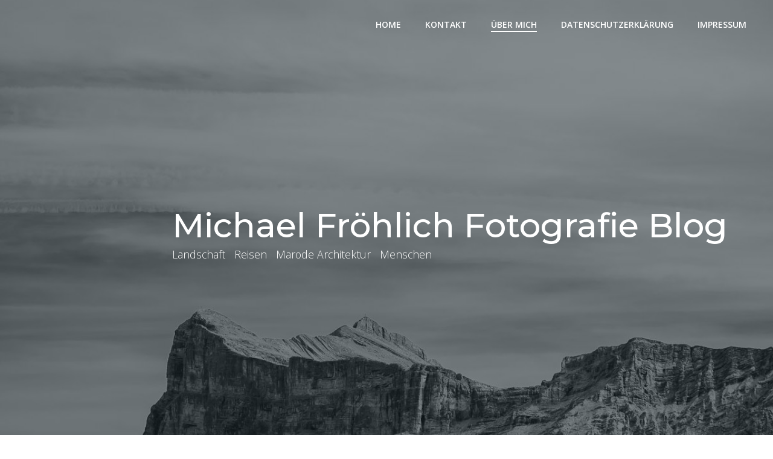

--- FILE ---
content_type: text/html; charset=utf-8
request_url: https://www.google.com/recaptcha/api2/anchor?ar=1&k=6LcrzsIUAAAAAM8f-k2gsTWt-M-z14GVXfpbsiuN&co=aHR0cDovL21mLWZvdG9ncmFmaWUuY29tOjgw&hl=en&v=PoyoqOPhxBO7pBk68S4YbpHZ&size=invisible&anchor-ms=20000&execute-ms=30000&cb=4rnigqerbrc4
body_size: 49060
content:
<!DOCTYPE HTML><html dir="ltr" lang="en"><head><meta http-equiv="Content-Type" content="text/html; charset=UTF-8">
<meta http-equiv="X-UA-Compatible" content="IE=edge">
<title>reCAPTCHA</title>
<style type="text/css">
/* cyrillic-ext */
@font-face {
  font-family: 'Roboto';
  font-style: normal;
  font-weight: 400;
  font-stretch: 100%;
  src: url(//fonts.gstatic.com/s/roboto/v48/KFO7CnqEu92Fr1ME7kSn66aGLdTylUAMa3GUBHMdazTgWw.woff2) format('woff2');
  unicode-range: U+0460-052F, U+1C80-1C8A, U+20B4, U+2DE0-2DFF, U+A640-A69F, U+FE2E-FE2F;
}
/* cyrillic */
@font-face {
  font-family: 'Roboto';
  font-style: normal;
  font-weight: 400;
  font-stretch: 100%;
  src: url(//fonts.gstatic.com/s/roboto/v48/KFO7CnqEu92Fr1ME7kSn66aGLdTylUAMa3iUBHMdazTgWw.woff2) format('woff2');
  unicode-range: U+0301, U+0400-045F, U+0490-0491, U+04B0-04B1, U+2116;
}
/* greek-ext */
@font-face {
  font-family: 'Roboto';
  font-style: normal;
  font-weight: 400;
  font-stretch: 100%;
  src: url(//fonts.gstatic.com/s/roboto/v48/KFO7CnqEu92Fr1ME7kSn66aGLdTylUAMa3CUBHMdazTgWw.woff2) format('woff2');
  unicode-range: U+1F00-1FFF;
}
/* greek */
@font-face {
  font-family: 'Roboto';
  font-style: normal;
  font-weight: 400;
  font-stretch: 100%;
  src: url(//fonts.gstatic.com/s/roboto/v48/KFO7CnqEu92Fr1ME7kSn66aGLdTylUAMa3-UBHMdazTgWw.woff2) format('woff2');
  unicode-range: U+0370-0377, U+037A-037F, U+0384-038A, U+038C, U+038E-03A1, U+03A3-03FF;
}
/* math */
@font-face {
  font-family: 'Roboto';
  font-style: normal;
  font-weight: 400;
  font-stretch: 100%;
  src: url(//fonts.gstatic.com/s/roboto/v48/KFO7CnqEu92Fr1ME7kSn66aGLdTylUAMawCUBHMdazTgWw.woff2) format('woff2');
  unicode-range: U+0302-0303, U+0305, U+0307-0308, U+0310, U+0312, U+0315, U+031A, U+0326-0327, U+032C, U+032F-0330, U+0332-0333, U+0338, U+033A, U+0346, U+034D, U+0391-03A1, U+03A3-03A9, U+03B1-03C9, U+03D1, U+03D5-03D6, U+03F0-03F1, U+03F4-03F5, U+2016-2017, U+2034-2038, U+203C, U+2040, U+2043, U+2047, U+2050, U+2057, U+205F, U+2070-2071, U+2074-208E, U+2090-209C, U+20D0-20DC, U+20E1, U+20E5-20EF, U+2100-2112, U+2114-2115, U+2117-2121, U+2123-214F, U+2190, U+2192, U+2194-21AE, U+21B0-21E5, U+21F1-21F2, U+21F4-2211, U+2213-2214, U+2216-22FF, U+2308-230B, U+2310, U+2319, U+231C-2321, U+2336-237A, U+237C, U+2395, U+239B-23B7, U+23D0, U+23DC-23E1, U+2474-2475, U+25AF, U+25B3, U+25B7, U+25BD, U+25C1, U+25CA, U+25CC, U+25FB, U+266D-266F, U+27C0-27FF, U+2900-2AFF, U+2B0E-2B11, U+2B30-2B4C, U+2BFE, U+3030, U+FF5B, U+FF5D, U+1D400-1D7FF, U+1EE00-1EEFF;
}
/* symbols */
@font-face {
  font-family: 'Roboto';
  font-style: normal;
  font-weight: 400;
  font-stretch: 100%;
  src: url(//fonts.gstatic.com/s/roboto/v48/KFO7CnqEu92Fr1ME7kSn66aGLdTylUAMaxKUBHMdazTgWw.woff2) format('woff2');
  unicode-range: U+0001-000C, U+000E-001F, U+007F-009F, U+20DD-20E0, U+20E2-20E4, U+2150-218F, U+2190, U+2192, U+2194-2199, U+21AF, U+21E6-21F0, U+21F3, U+2218-2219, U+2299, U+22C4-22C6, U+2300-243F, U+2440-244A, U+2460-24FF, U+25A0-27BF, U+2800-28FF, U+2921-2922, U+2981, U+29BF, U+29EB, U+2B00-2BFF, U+4DC0-4DFF, U+FFF9-FFFB, U+10140-1018E, U+10190-1019C, U+101A0, U+101D0-101FD, U+102E0-102FB, U+10E60-10E7E, U+1D2C0-1D2D3, U+1D2E0-1D37F, U+1F000-1F0FF, U+1F100-1F1AD, U+1F1E6-1F1FF, U+1F30D-1F30F, U+1F315, U+1F31C, U+1F31E, U+1F320-1F32C, U+1F336, U+1F378, U+1F37D, U+1F382, U+1F393-1F39F, U+1F3A7-1F3A8, U+1F3AC-1F3AF, U+1F3C2, U+1F3C4-1F3C6, U+1F3CA-1F3CE, U+1F3D4-1F3E0, U+1F3ED, U+1F3F1-1F3F3, U+1F3F5-1F3F7, U+1F408, U+1F415, U+1F41F, U+1F426, U+1F43F, U+1F441-1F442, U+1F444, U+1F446-1F449, U+1F44C-1F44E, U+1F453, U+1F46A, U+1F47D, U+1F4A3, U+1F4B0, U+1F4B3, U+1F4B9, U+1F4BB, U+1F4BF, U+1F4C8-1F4CB, U+1F4D6, U+1F4DA, U+1F4DF, U+1F4E3-1F4E6, U+1F4EA-1F4ED, U+1F4F7, U+1F4F9-1F4FB, U+1F4FD-1F4FE, U+1F503, U+1F507-1F50B, U+1F50D, U+1F512-1F513, U+1F53E-1F54A, U+1F54F-1F5FA, U+1F610, U+1F650-1F67F, U+1F687, U+1F68D, U+1F691, U+1F694, U+1F698, U+1F6AD, U+1F6B2, U+1F6B9-1F6BA, U+1F6BC, U+1F6C6-1F6CF, U+1F6D3-1F6D7, U+1F6E0-1F6EA, U+1F6F0-1F6F3, U+1F6F7-1F6FC, U+1F700-1F7FF, U+1F800-1F80B, U+1F810-1F847, U+1F850-1F859, U+1F860-1F887, U+1F890-1F8AD, U+1F8B0-1F8BB, U+1F8C0-1F8C1, U+1F900-1F90B, U+1F93B, U+1F946, U+1F984, U+1F996, U+1F9E9, U+1FA00-1FA6F, U+1FA70-1FA7C, U+1FA80-1FA89, U+1FA8F-1FAC6, U+1FACE-1FADC, U+1FADF-1FAE9, U+1FAF0-1FAF8, U+1FB00-1FBFF;
}
/* vietnamese */
@font-face {
  font-family: 'Roboto';
  font-style: normal;
  font-weight: 400;
  font-stretch: 100%;
  src: url(//fonts.gstatic.com/s/roboto/v48/KFO7CnqEu92Fr1ME7kSn66aGLdTylUAMa3OUBHMdazTgWw.woff2) format('woff2');
  unicode-range: U+0102-0103, U+0110-0111, U+0128-0129, U+0168-0169, U+01A0-01A1, U+01AF-01B0, U+0300-0301, U+0303-0304, U+0308-0309, U+0323, U+0329, U+1EA0-1EF9, U+20AB;
}
/* latin-ext */
@font-face {
  font-family: 'Roboto';
  font-style: normal;
  font-weight: 400;
  font-stretch: 100%;
  src: url(//fonts.gstatic.com/s/roboto/v48/KFO7CnqEu92Fr1ME7kSn66aGLdTylUAMa3KUBHMdazTgWw.woff2) format('woff2');
  unicode-range: U+0100-02BA, U+02BD-02C5, U+02C7-02CC, U+02CE-02D7, U+02DD-02FF, U+0304, U+0308, U+0329, U+1D00-1DBF, U+1E00-1E9F, U+1EF2-1EFF, U+2020, U+20A0-20AB, U+20AD-20C0, U+2113, U+2C60-2C7F, U+A720-A7FF;
}
/* latin */
@font-face {
  font-family: 'Roboto';
  font-style: normal;
  font-weight: 400;
  font-stretch: 100%;
  src: url(//fonts.gstatic.com/s/roboto/v48/KFO7CnqEu92Fr1ME7kSn66aGLdTylUAMa3yUBHMdazQ.woff2) format('woff2');
  unicode-range: U+0000-00FF, U+0131, U+0152-0153, U+02BB-02BC, U+02C6, U+02DA, U+02DC, U+0304, U+0308, U+0329, U+2000-206F, U+20AC, U+2122, U+2191, U+2193, U+2212, U+2215, U+FEFF, U+FFFD;
}
/* cyrillic-ext */
@font-face {
  font-family: 'Roboto';
  font-style: normal;
  font-weight: 500;
  font-stretch: 100%;
  src: url(//fonts.gstatic.com/s/roboto/v48/KFO7CnqEu92Fr1ME7kSn66aGLdTylUAMa3GUBHMdazTgWw.woff2) format('woff2');
  unicode-range: U+0460-052F, U+1C80-1C8A, U+20B4, U+2DE0-2DFF, U+A640-A69F, U+FE2E-FE2F;
}
/* cyrillic */
@font-face {
  font-family: 'Roboto';
  font-style: normal;
  font-weight: 500;
  font-stretch: 100%;
  src: url(//fonts.gstatic.com/s/roboto/v48/KFO7CnqEu92Fr1ME7kSn66aGLdTylUAMa3iUBHMdazTgWw.woff2) format('woff2');
  unicode-range: U+0301, U+0400-045F, U+0490-0491, U+04B0-04B1, U+2116;
}
/* greek-ext */
@font-face {
  font-family: 'Roboto';
  font-style: normal;
  font-weight: 500;
  font-stretch: 100%;
  src: url(//fonts.gstatic.com/s/roboto/v48/KFO7CnqEu92Fr1ME7kSn66aGLdTylUAMa3CUBHMdazTgWw.woff2) format('woff2');
  unicode-range: U+1F00-1FFF;
}
/* greek */
@font-face {
  font-family: 'Roboto';
  font-style: normal;
  font-weight: 500;
  font-stretch: 100%;
  src: url(//fonts.gstatic.com/s/roboto/v48/KFO7CnqEu92Fr1ME7kSn66aGLdTylUAMa3-UBHMdazTgWw.woff2) format('woff2');
  unicode-range: U+0370-0377, U+037A-037F, U+0384-038A, U+038C, U+038E-03A1, U+03A3-03FF;
}
/* math */
@font-face {
  font-family: 'Roboto';
  font-style: normal;
  font-weight: 500;
  font-stretch: 100%;
  src: url(//fonts.gstatic.com/s/roboto/v48/KFO7CnqEu92Fr1ME7kSn66aGLdTylUAMawCUBHMdazTgWw.woff2) format('woff2');
  unicode-range: U+0302-0303, U+0305, U+0307-0308, U+0310, U+0312, U+0315, U+031A, U+0326-0327, U+032C, U+032F-0330, U+0332-0333, U+0338, U+033A, U+0346, U+034D, U+0391-03A1, U+03A3-03A9, U+03B1-03C9, U+03D1, U+03D5-03D6, U+03F0-03F1, U+03F4-03F5, U+2016-2017, U+2034-2038, U+203C, U+2040, U+2043, U+2047, U+2050, U+2057, U+205F, U+2070-2071, U+2074-208E, U+2090-209C, U+20D0-20DC, U+20E1, U+20E5-20EF, U+2100-2112, U+2114-2115, U+2117-2121, U+2123-214F, U+2190, U+2192, U+2194-21AE, U+21B0-21E5, U+21F1-21F2, U+21F4-2211, U+2213-2214, U+2216-22FF, U+2308-230B, U+2310, U+2319, U+231C-2321, U+2336-237A, U+237C, U+2395, U+239B-23B7, U+23D0, U+23DC-23E1, U+2474-2475, U+25AF, U+25B3, U+25B7, U+25BD, U+25C1, U+25CA, U+25CC, U+25FB, U+266D-266F, U+27C0-27FF, U+2900-2AFF, U+2B0E-2B11, U+2B30-2B4C, U+2BFE, U+3030, U+FF5B, U+FF5D, U+1D400-1D7FF, U+1EE00-1EEFF;
}
/* symbols */
@font-face {
  font-family: 'Roboto';
  font-style: normal;
  font-weight: 500;
  font-stretch: 100%;
  src: url(//fonts.gstatic.com/s/roboto/v48/KFO7CnqEu92Fr1ME7kSn66aGLdTylUAMaxKUBHMdazTgWw.woff2) format('woff2');
  unicode-range: U+0001-000C, U+000E-001F, U+007F-009F, U+20DD-20E0, U+20E2-20E4, U+2150-218F, U+2190, U+2192, U+2194-2199, U+21AF, U+21E6-21F0, U+21F3, U+2218-2219, U+2299, U+22C4-22C6, U+2300-243F, U+2440-244A, U+2460-24FF, U+25A0-27BF, U+2800-28FF, U+2921-2922, U+2981, U+29BF, U+29EB, U+2B00-2BFF, U+4DC0-4DFF, U+FFF9-FFFB, U+10140-1018E, U+10190-1019C, U+101A0, U+101D0-101FD, U+102E0-102FB, U+10E60-10E7E, U+1D2C0-1D2D3, U+1D2E0-1D37F, U+1F000-1F0FF, U+1F100-1F1AD, U+1F1E6-1F1FF, U+1F30D-1F30F, U+1F315, U+1F31C, U+1F31E, U+1F320-1F32C, U+1F336, U+1F378, U+1F37D, U+1F382, U+1F393-1F39F, U+1F3A7-1F3A8, U+1F3AC-1F3AF, U+1F3C2, U+1F3C4-1F3C6, U+1F3CA-1F3CE, U+1F3D4-1F3E0, U+1F3ED, U+1F3F1-1F3F3, U+1F3F5-1F3F7, U+1F408, U+1F415, U+1F41F, U+1F426, U+1F43F, U+1F441-1F442, U+1F444, U+1F446-1F449, U+1F44C-1F44E, U+1F453, U+1F46A, U+1F47D, U+1F4A3, U+1F4B0, U+1F4B3, U+1F4B9, U+1F4BB, U+1F4BF, U+1F4C8-1F4CB, U+1F4D6, U+1F4DA, U+1F4DF, U+1F4E3-1F4E6, U+1F4EA-1F4ED, U+1F4F7, U+1F4F9-1F4FB, U+1F4FD-1F4FE, U+1F503, U+1F507-1F50B, U+1F50D, U+1F512-1F513, U+1F53E-1F54A, U+1F54F-1F5FA, U+1F610, U+1F650-1F67F, U+1F687, U+1F68D, U+1F691, U+1F694, U+1F698, U+1F6AD, U+1F6B2, U+1F6B9-1F6BA, U+1F6BC, U+1F6C6-1F6CF, U+1F6D3-1F6D7, U+1F6E0-1F6EA, U+1F6F0-1F6F3, U+1F6F7-1F6FC, U+1F700-1F7FF, U+1F800-1F80B, U+1F810-1F847, U+1F850-1F859, U+1F860-1F887, U+1F890-1F8AD, U+1F8B0-1F8BB, U+1F8C0-1F8C1, U+1F900-1F90B, U+1F93B, U+1F946, U+1F984, U+1F996, U+1F9E9, U+1FA00-1FA6F, U+1FA70-1FA7C, U+1FA80-1FA89, U+1FA8F-1FAC6, U+1FACE-1FADC, U+1FADF-1FAE9, U+1FAF0-1FAF8, U+1FB00-1FBFF;
}
/* vietnamese */
@font-face {
  font-family: 'Roboto';
  font-style: normal;
  font-weight: 500;
  font-stretch: 100%;
  src: url(//fonts.gstatic.com/s/roboto/v48/KFO7CnqEu92Fr1ME7kSn66aGLdTylUAMa3OUBHMdazTgWw.woff2) format('woff2');
  unicode-range: U+0102-0103, U+0110-0111, U+0128-0129, U+0168-0169, U+01A0-01A1, U+01AF-01B0, U+0300-0301, U+0303-0304, U+0308-0309, U+0323, U+0329, U+1EA0-1EF9, U+20AB;
}
/* latin-ext */
@font-face {
  font-family: 'Roboto';
  font-style: normal;
  font-weight: 500;
  font-stretch: 100%;
  src: url(//fonts.gstatic.com/s/roboto/v48/KFO7CnqEu92Fr1ME7kSn66aGLdTylUAMa3KUBHMdazTgWw.woff2) format('woff2');
  unicode-range: U+0100-02BA, U+02BD-02C5, U+02C7-02CC, U+02CE-02D7, U+02DD-02FF, U+0304, U+0308, U+0329, U+1D00-1DBF, U+1E00-1E9F, U+1EF2-1EFF, U+2020, U+20A0-20AB, U+20AD-20C0, U+2113, U+2C60-2C7F, U+A720-A7FF;
}
/* latin */
@font-face {
  font-family: 'Roboto';
  font-style: normal;
  font-weight: 500;
  font-stretch: 100%;
  src: url(//fonts.gstatic.com/s/roboto/v48/KFO7CnqEu92Fr1ME7kSn66aGLdTylUAMa3yUBHMdazQ.woff2) format('woff2');
  unicode-range: U+0000-00FF, U+0131, U+0152-0153, U+02BB-02BC, U+02C6, U+02DA, U+02DC, U+0304, U+0308, U+0329, U+2000-206F, U+20AC, U+2122, U+2191, U+2193, U+2212, U+2215, U+FEFF, U+FFFD;
}
/* cyrillic-ext */
@font-face {
  font-family: 'Roboto';
  font-style: normal;
  font-weight: 900;
  font-stretch: 100%;
  src: url(//fonts.gstatic.com/s/roboto/v48/KFO7CnqEu92Fr1ME7kSn66aGLdTylUAMa3GUBHMdazTgWw.woff2) format('woff2');
  unicode-range: U+0460-052F, U+1C80-1C8A, U+20B4, U+2DE0-2DFF, U+A640-A69F, U+FE2E-FE2F;
}
/* cyrillic */
@font-face {
  font-family: 'Roboto';
  font-style: normal;
  font-weight: 900;
  font-stretch: 100%;
  src: url(//fonts.gstatic.com/s/roboto/v48/KFO7CnqEu92Fr1ME7kSn66aGLdTylUAMa3iUBHMdazTgWw.woff2) format('woff2');
  unicode-range: U+0301, U+0400-045F, U+0490-0491, U+04B0-04B1, U+2116;
}
/* greek-ext */
@font-face {
  font-family: 'Roboto';
  font-style: normal;
  font-weight: 900;
  font-stretch: 100%;
  src: url(//fonts.gstatic.com/s/roboto/v48/KFO7CnqEu92Fr1ME7kSn66aGLdTylUAMa3CUBHMdazTgWw.woff2) format('woff2');
  unicode-range: U+1F00-1FFF;
}
/* greek */
@font-face {
  font-family: 'Roboto';
  font-style: normal;
  font-weight: 900;
  font-stretch: 100%;
  src: url(//fonts.gstatic.com/s/roboto/v48/KFO7CnqEu92Fr1ME7kSn66aGLdTylUAMa3-UBHMdazTgWw.woff2) format('woff2');
  unicode-range: U+0370-0377, U+037A-037F, U+0384-038A, U+038C, U+038E-03A1, U+03A3-03FF;
}
/* math */
@font-face {
  font-family: 'Roboto';
  font-style: normal;
  font-weight: 900;
  font-stretch: 100%;
  src: url(//fonts.gstatic.com/s/roboto/v48/KFO7CnqEu92Fr1ME7kSn66aGLdTylUAMawCUBHMdazTgWw.woff2) format('woff2');
  unicode-range: U+0302-0303, U+0305, U+0307-0308, U+0310, U+0312, U+0315, U+031A, U+0326-0327, U+032C, U+032F-0330, U+0332-0333, U+0338, U+033A, U+0346, U+034D, U+0391-03A1, U+03A3-03A9, U+03B1-03C9, U+03D1, U+03D5-03D6, U+03F0-03F1, U+03F4-03F5, U+2016-2017, U+2034-2038, U+203C, U+2040, U+2043, U+2047, U+2050, U+2057, U+205F, U+2070-2071, U+2074-208E, U+2090-209C, U+20D0-20DC, U+20E1, U+20E5-20EF, U+2100-2112, U+2114-2115, U+2117-2121, U+2123-214F, U+2190, U+2192, U+2194-21AE, U+21B0-21E5, U+21F1-21F2, U+21F4-2211, U+2213-2214, U+2216-22FF, U+2308-230B, U+2310, U+2319, U+231C-2321, U+2336-237A, U+237C, U+2395, U+239B-23B7, U+23D0, U+23DC-23E1, U+2474-2475, U+25AF, U+25B3, U+25B7, U+25BD, U+25C1, U+25CA, U+25CC, U+25FB, U+266D-266F, U+27C0-27FF, U+2900-2AFF, U+2B0E-2B11, U+2B30-2B4C, U+2BFE, U+3030, U+FF5B, U+FF5D, U+1D400-1D7FF, U+1EE00-1EEFF;
}
/* symbols */
@font-face {
  font-family: 'Roboto';
  font-style: normal;
  font-weight: 900;
  font-stretch: 100%;
  src: url(//fonts.gstatic.com/s/roboto/v48/KFO7CnqEu92Fr1ME7kSn66aGLdTylUAMaxKUBHMdazTgWw.woff2) format('woff2');
  unicode-range: U+0001-000C, U+000E-001F, U+007F-009F, U+20DD-20E0, U+20E2-20E4, U+2150-218F, U+2190, U+2192, U+2194-2199, U+21AF, U+21E6-21F0, U+21F3, U+2218-2219, U+2299, U+22C4-22C6, U+2300-243F, U+2440-244A, U+2460-24FF, U+25A0-27BF, U+2800-28FF, U+2921-2922, U+2981, U+29BF, U+29EB, U+2B00-2BFF, U+4DC0-4DFF, U+FFF9-FFFB, U+10140-1018E, U+10190-1019C, U+101A0, U+101D0-101FD, U+102E0-102FB, U+10E60-10E7E, U+1D2C0-1D2D3, U+1D2E0-1D37F, U+1F000-1F0FF, U+1F100-1F1AD, U+1F1E6-1F1FF, U+1F30D-1F30F, U+1F315, U+1F31C, U+1F31E, U+1F320-1F32C, U+1F336, U+1F378, U+1F37D, U+1F382, U+1F393-1F39F, U+1F3A7-1F3A8, U+1F3AC-1F3AF, U+1F3C2, U+1F3C4-1F3C6, U+1F3CA-1F3CE, U+1F3D4-1F3E0, U+1F3ED, U+1F3F1-1F3F3, U+1F3F5-1F3F7, U+1F408, U+1F415, U+1F41F, U+1F426, U+1F43F, U+1F441-1F442, U+1F444, U+1F446-1F449, U+1F44C-1F44E, U+1F453, U+1F46A, U+1F47D, U+1F4A3, U+1F4B0, U+1F4B3, U+1F4B9, U+1F4BB, U+1F4BF, U+1F4C8-1F4CB, U+1F4D6, U+1F4DA, U+1F4DF, U+1F4E3-1F4E6, U+1F4EA-1F4ED, U+1F4F7, U+1F4F9-1F4FB, U+1F4FD-1F4FE, U+1F503, U+1F507-1F50B, U+1F50D, U+1F512-1F513, U+1F53E-1F54A, U+1F54F-1F5FA, U+1F610, U+1F650-1F67F, U+1F687, U+1F68D, U+1F691, U+1F694, U+1F698, U+1F6AD, U+1F6B2, U+1F6B9-1F6BA, U+1F6BC, U+1F6C6-1F6CF, U+1F6D3-1F6D7, U+1F6E0-1F6EA, U+1F6F0-1F6F3, U+1F6F7-1F6FC, U+1F700-1F7FF, U+1F800-1F80B, U+1F810-1F847, U+1F850-1F859, U+1F860-1F887, U+1F890-1F8AD, U+1F8B0-1F8BB, U+1F8C0-1F8C1, U+1F900-1F90B, U+1F93B, U+1F946, U+1F984, U+1F996, U+1F9E9, U+1FA00-1FA6F, U+1FA70-1FA7C, U+1FA80-1FA89, U+1FA8F-1FAC6, U+1FACE-1FADC, U+1FADF-1FAE9, U+1FAF0-1FAF8, U+1FB00-1FBFF;
}
/* vietnamese */
@font-face {
  font-family: 'Roboto';
  font-style: normal;
  font-weight: 900;
  font-stretch: 100%;
  src: url(//fonts.gstatic.com/s/roboto/v48/KFO7CnqEu92Fr1ME7kSn66aGLdTylUAMa3OUBHMdazTgWw.woff2) format('woff2');
  unicode-range: U+0102-0103, U+0110-0111, U+0128-0129, U+0168-0169, U+01A0-01A1, U+01AF-01B0, U+0300-0301, U+0303-0304, U+0308-0309, U+0323, U+0329, U+1EA0-1EF9, U+20AB;
}
/* latin-ext */
@font-face {
  font-family: 'Roboto';
  font-style: normal;
  font-weight: 900;
  font-stretch: 100%;
  src: url(//fonts.gstatic.com/s/roboto/v48/KFO7CnqEu92Fr1ME7kSn66aGLdTylUAMa3KUBHMdazTgWw.woff2) format('woff2');
  unicode-range: U+0100-02BA, U+02BD-02C5, U+02C7-02CC, U+02CE-02D7, U+02DD-02FF, U+0304, U+0308, U+0329, U+1D00-1DBF, U+1E00-1E9F, U+1EF2-1EFF, U+2020, U+20A0-20AB, U+20AD-20C0, U+2113, U+2C60-2C7F, U+A720-A7FF;
}
/* latin */
@font-face {
  font-family: 'Roboto';
  font-style: normal;
  font-weight: 900;
  font-stretch: 100%;
  src: url(//fonts.gstatic.com/s/roboto/v48/KFO7CnqEu92Fr1ME7kSn66aGLdTylUAMa3yUBHMdazQ.woff2) format('woff2');
  unicode-range: U+0000-00FF, U+0131, U+0152-0153, U+02BB-02BC, U+02C6, U+02DA, U+02DC, U+0304, U+0308, U+0329, U+2000-206F, U+20AC, U+2122, U+2191, U+2193, U+2212, U+2215, U+FEFF, U+FFFD;
}

</style>
<link rel="stylesheet" type="text/css" href="https://www.gstatic.com/recaptcha/releases/PoyoqOPhxBO7pBk68S4YbpHZ/styles__ltr.css">
<script nonce="NQJgM7AAzToPDTYZf31itQ" type="text/javascript">window['__recaptcha_api'] = 'https://www.google.com/recaptcha/api2/';</script>
<script type="text/javascript" src="https://www.gstatic.com/recaptcha/releases/PoyoqOPhxBO7pBk68S4YbpHZ/recaptcha__en.js" nonce="NQJgM7AAzToPDTYZf31itQ">
      
    </script></head>
<body><div id="rc-anchor-alert" class="rc-anchor-alert"></div>
<input type="hidden" id="recaptcha-token" value="[base64]">
<script type="text/javascript" nonce="NQJgM7AAzToPDTYZf31itQ">
      recaptcha.anchor.Main.init("[\x22ainput\x22,[\x22bgdata\x22,\x22\x22,\[base64]/[base64]/bmV3IFpbdF0obVswXSk6Sz09Mj9uZXcgWlt0XShtWzBdLG1bMV0pOks9PTM/bmV3IFpbdF0obVswXSxtWzFdLG1bMl0pOks9PTQ/[base64]/[base64]/[base64]/[base64]/[base64]/[base64]/[base64]/[base64]/[base64]/[base64]/[base64]/[base64]/[base64]/[base64]\\u003d\\u003d\x22,\[base64]\\u003d\x22,\x22w4/ChhXDuFIXMsO/w7NfVsO/wrzDtMKpwqtfEX0DwoXCrsOWbgVMVjHCsxQfY8OOccKcKVVTw7rDsyDDqcK4fcOTcMKnNcOcSsKMJ8OawpdJwpxDCgDDgDQJKGnDtQHDvgEFwp8uAQxHRTUiNRfCvsKYUMOPCsKvw6bDoS/ChzbDrMOKwqTDl2xEw7TCu8O7w4QkNMKeZsOEwo/CoDzCiR7DhD8odMK1YHfDnQ5/EcKYw6kSw49yecK6XzIgw5rCpSt1byAdw4PDhsK5NS/[base64]/CiSVBw4/[base64]/Dn8O2TcONecOlw5/Ct8KnP1gywpnCp8KCA8Kgd8KqwozCiMOaw4pQWWswQ8OIRRtJL0Qjw5jCoMKreEF5VnNDIcK9wpxtw7l8w5Y8wpw/[base64]/RcKyw6ojwoRdwqLCvMKBNEFJISFJwoPDhMKkw7wcwobCnWLCgBEnKFrCisK7ZADDt8KtPFzDu8KmUUvDkRPDjsOWBRPChxnDpMKGwodufMO1LE9pw5tdwovCjcKNw5x2CzM2w6HDrsKzM8OVwprDnMOcw7t3wpEVLRR5GB/[base64]/[base64]/CuzrCrcOfVALCowlEXARmYMKfR8KicTvDvXVww48gUALDqcKfwonCkMOuA1gKw7/Dm1ZPCQPCusK+w7TCg8OZw4bDmsKhw7/DmsO3wrl8aGPCmcKNNXYyLsK/w4gqw53DssOLw5LDp1TDh8KiwqPDoMKxwrk7OcKzByzCjMKyfMKzHsO6w4jCpUkUwoNzwo0yc8KZERnDhMKUw7vCnFzDpcOTw4zDgMO+V08ow47CpsKTwqXDk2Fdw71TbsOWw4EjJMOew5J/wr4Hb31dIFnDkydRa1tUwr1Nwr/[base64]/QcKKA8K+wpE2UV/[base64]/wqHDhkPCqMOIQkvDjsK3XMOIacKgwqrDssKiE04Tw7LDji51M8K0wpwiQgDDoDIow5BJEEJCw5bCkkNiwoXDucOAT8KfwqjCqjrDg1MHw6bDogleWSJVN0/DqhdZMcO+VSnDr8OSwrB4bAtswps6wow/IG7CgMKaeUBMOk8RwqfCpsOaKAbClCHDpFkSYsOYdsKYwr0IwozCscOxw6DCg8O6w6s4O8K0wp9wGMKow4fCkmjChsO6wrzCmlNsw6PCr1/CnxLCr8OqYDnDpmBow7/CpiAYw7nDksKEw7TDoWbCiMO4w4d6wprDrWvCj8KQBTgJw7DDpR3DpcKiW8KMfMOqMk3Cg19pKMKHd8OlDSbCvcODw7xeBGXDu3koQsKAw7zDhcKfBsK8FsOkd8Kew47Cp1HDkjnDkcKOSsKLwqJ4wr3DnzBCUXLCvDfCtgEICXhgwofDpmrCo8O5J2fCkMK/PcKUWcKkK0PCsMKlwp3CrMK3UDrCjnjCr2QYw6bDvsOSw7LCucKXwppeewXChcKEwr5YDcOsw4zCki/DqMO7wrLDt2RISsOYwpE1L8K2wq7CsSdEHlzCoHgEw5LCg8KMw5IrBynCnBwlw6DCn0Jaex/Dgzpxd8Oiw7o5LcOgMDJjw6PDqcKzw5/DucK7wqTDnW3Dv8O3wprCqmDDgMO5w6HCoMK6w7xWDSDDmcKOw6fDgMOqIx8jDG3DicKfw5cWbsOwZ8KnwqtNecK9woBkwoDChMKkw4nDp8ODw4rCs2XDkAvCkXLDusO9e8KZZsOAXsOTwrHCgMOsJj/[base64]/[base64]/woNzw6PCusO1Dz0nCsKKBcO8w5jDqVLCoMKvw5vCv8OxZ8OHwr7DgMKrOnnCvsK2LcOowoxHLzwcXMOzw5R8AcOWwrHCvgjDr8KRWSzDsnrDoMK0LcKCw6fDvsKCw44Ywpsnw6l3woFQwqDCmGdMw43CmcKGZ3wMw58PwqE7w68zw51eWMKow6fDpHkHM8KnG8O/w4/DpsK+PwXCg1DChMOEFsOeY2XCtMOHwrrDt8OBZVrDr0FEwoQgwpDDhFNxw48ra1DCj8KYO8OUwpzCqjQGwo4YDzjCowPCvA0lPMOTLhDCjirDiVDDp8KQfMK9bWjCicOKGwIudsKFV3/CscKaasK8asOswoFIbiXDpMOdGcOQP8ODwrHDu8Kqwr7Ds1XCtXc3FsORa0bDqMKCwrBXwoXCjcOaw7rDpQInwpsuwrTCsBnDpwN/RAsZSMKNw5/Di8O1WsKHSsOQF8OYYHsDRjRkIMKvwoczWAHDt8K5w7vDpHMawrTDsG1jd8KkTz/CisKGwpTDgMOKby1bM8KldUPClwNrw4LCh8OTGsOQw4/[base64]/Ct1vDqxrDtMO3Z8OGaVnDmQEuK8OQIBYVw4fCtsOMcxzDqsKgw6xDRDfDsMKww7zDg8Kgw4dSQ1nCkRDCn8KXFxd1P8OANsKRw4zCjsKSFkYgwoU3w5/Ch8OJK8OuXcK/[base64]/DpUPDiF3DmcOZwrLDlWrClcO4w5vDj8KBECQSEcObwpzCqsOqSGjDpXnCpMKRQnrCrMOiCsOnwrvDjkHDuMOcw5XClVBQw4ULw7vCocOqwpHCpHcRVCnDlRzDj8K0JMKGHA5aNiw0bsKuwqtvwqHDo1kpw41bwrZmHmcqw7INGyXCnj/DqFp9w6oIw67CpsO4S8KDI1k/wqjCuMKXLl1Sw7spw7p4JGXDn8O4woYkQcOXw5rCkipNasOcwrrDmRZjwoxvVsOafC/CpErCscO0w4ZTw4nCpMKJwqXCn8KYL0PDqMKXw6sybcKWwpDDgEIaw4A0D0cKwqpyw4/Dk8OrUicSw4hOw5bCnsKpG8K8w4EhwpciBsOLwpwLwrPDtzR/CBhTwp0Zw4XDmsOgwqnClUd3wqprw6LDvU/DhsOpw4UFa8OLG2XCuE0ZL3fDmsOpfcOyw4NYAU3DkFFPc8O4w7DCoMKew4zCqcKXwobCqMOYACnCl8KvXcK9wozCiTRNJcKDw5/[base64]/DgyXDr8OAw4rDvw3DssKmGXjCksKEGcKSFsKHwqrCo1fCpsKXw7/DrA3DicOQwprDr8KGw7UQwqk5d8KuQiPCpsOGwoXCtUbDo8Ofw4PConpDMsO7wq/DilbCiSPCkcKMLRTDvkXCsMKNS0LCmUE2QMKZwo/DnBUwcy7ClMKJw6INU1Qywp3DihjDkWB2D1pLw4DCqBoYHm5FbC/CvlhEw4HDolPChBPDnMK6w5rDg3U5wrR3b8O/[base64]/[base64]/DqcKXQcKew5zDmcKowozDtcO6wp/[base64]/Crxsow6BVwrLDqMO7BUbCh3JHHUTCvcOmwqgsw7/[base64]/CnMODTQh0w7zDqsKuw6JGw7NAw4ZJK2TDm0fDicOTw6TDgMKFwqtww77CkxjClyRuw5PCosKnbx1Kw5AWw4nCg0AGK8OGT8OhCsOUYMK1w6bCq2LCs8Kww5nDt28DacK6JMOxE3LDlwd5esKTWMOjwqTDj382Uy/DkcKTwrPDrMKGwrs9JSvDrw3CjH8AIFd/[base64]/[base64]/Cjz/[base64]/ChMOzG8KcJAtBHifDlMOdwpQmCsKCw79zesOvw6B9G8KGVcKAT8OYXcKZwp7Dhn3DvMKPUDp4bcOLwp93wq3ClFBsfMKFwqISYxzChxR5Pxknfj7DjsKlw4PCiGXDmsKIw7kAw5kow7EracO/wpUjw483w6/Dj2NcLcO2w60ew5J/wq/CrHdvPCPCl8KoXC4bw5TCpcOrwovCjnrDrMKQKWsAMFIOwoYJwrTDnzvCullZwrRLd3zCmMKSbsOuI8KFwrrCrcK1wpDCnA/DvFALw7fDqMK8wol5R8KeGEjCq8O4chrDnRxSw5J2w6woCy/ChWw4w4bCkMKxw6Ubw7Q7wqnCjRR0YcK+woclw4F4wq8nMg7ChkbDkglEw6LDgsKGw7zCvHMuwqBvOCvDqgzDlcKmV8Oewr3DrBnCk8Orw4Itwp0NwrJJC0zChn0vNMO/w4cCQgvDt8OlwpJ0w5F/IcKhe8O+GAVew7Vsw4Vswr1VwophwpI3wqrDnMKkK8OEZsObwrRPTMKAScKbwrEiw7nCgcO7woXDtj/[base64]/[base64]/Ci8Obw5/DhGFUJm7Cg8O7ecO1wptdOsKmw4TDjMKOwp/[base64]/wqdSw6wkJcKnw4oew6wHTQlndsOHwr8hwofCsXANdDfClQBWwr/Cu8Oow68uwqfCg3VSe8OhYMKiU3IIwqoew6DDjsOIC8O1wpUPw7ItVcKfw7EsbRVgPsKqCcK2w6TDrMO1CsKAWiXDvGt8FAkQUE5Rwr3CssOmM8K2IcKww7bDizPDhFvCjx1rwolEw4TDh10kERJoUMOVWDllw5LCkH/CqsKrw4F6wq7CgMOdw6HCsMKKw6kOwqPCrFx8w7bCgsOgw4TCr8Orw7nDmRMlwqJ+w63DpMOWwp/DvWHCj8Oiw58ZMX0bQwXCsnBOXjLDtgPDlTxEaMKEwojDv2nClEBKI8KawoRDFsKaGwfCtcKCwqpyMsO4fg/CssKnwqjDjMOJwofCig/ChQ01SQ0ww6vDu8O8DcKWbEx/[base64]/ZHMbaG1fYcO6w6trK1E7fMK/[base64]/Zl3CrCfDv8KlwpV8wo7Dv8OEJHrDjWkBMijDicOawr/CpcO6wpBCWsOGRcKWw4VAPC12UcO5woYEw7Z8ES4cOzYLU8OZw50EV1MMXnLCn8K7KsOywpLCiXDDoMKhGx/CowzDk0JBK8Kyw7o3w6/[base64]/[base64]/CusOkw6jDpMKGVmU/KMO4Yxlgw6Jywr/DksKLw7DCqWXDuGlJwoIoNsKUD8K3RcKNwqhnw43DmUBtw75ow6XDo8Otw4pAwpFgw7PDmcKJfBo2wqhVDsK+aMOhWsOgHzHDrRdeXMK7wrrDk8K8wrMjwp0dwr1nwow+wqQaZV/Diihxdw3DksKNw7QrNsONwqUXw6rCk3XCqCFHworCtcOjwrt7w7A0IMO2wo1aUm9va8O8Zg7DsEXCscOkw4U9wrMxwojCjU7ChD4sa2QqIMOaw6XCvcOMwq1QQV5Ww54YJz/DunQRKXAXw5BKw4MLJMKTE8KiBV3CtcKLS8OKDcK9e37DtlN2ETUFwr8WwoZrLH8COlwAw4PCtsONOcOkw7/Di8OJXsK2wrXCvx4qVMKGwp4hwoVzSHHDu1rCq8KSwpzCqsKkwpzCoHFww7/DrEF0w6U8f2ZpdsKMb8KhEsOSwqjCh8KDwoTCicKvIU4pw7NFEMOgwoXCpic1dcKaB8OfAMOQwqzCpMOSw6PDrk88c8KYEsKLH2wiwovDvMOjDcO8PsOuOWsSw6jCmS0qBQsywq/CgiTDpcKuw5bChVzCo8OADWfCpMKEPMKYwqnDsnRwQcKFD8OdZMKZNsO6w6TCgnfClsKIWlkPwr1LI8OMFX8/PsKsC8ORwrPDvsO8w6nCk8OhBcK4fhZ5w4jCsMKPw6pMwoLDsyjCrsO7woTCtX3ChBXDtH4Bw5PClRZfw7fCri7Dm0Qhwo/DsnTDnsO4BUfCj8ObwpR1McKRO2A/GMKuwrNGw5/Cl8Kiw6TDljopSsOXw6/Dr8KswqR9wpovUcK0fVLDqm/DkcKBw4vChMK7wqtqwrrDuVTCmynCjsKAw79mRVx/dEPCkC7CiB7CjcKowoLDj8KRPcOuaMONwrYHB8KmwqtFw5ZzwoV5wrp6CcOWw6zCqw/CscKpbkkZCcK9wq7DvC5PwrNuTMKwB8OpeW7CunpWcXDCtzBnw5IxU8KLIMK8w47DjHXCmxjDusKIdMO2wrfCoGHCqlnCvU7Cp2ppKsKAw73CoygEwpxaw6/CnB1wEnI4NFoBwp7DmxzDnsOFfg7CuMOcbEF/woQPwoZcwqZ4wpjDglxKw7zDqTnCo8OXO2PCjCMRwqrCrBomNXTDujUwQsOhRH/Dh1AFw5TDssKqwro7RVnCn0E3IcKjGcOXwoHDnAbChG3DlsKieMKTw5LCv8K+wqciAF7Dm8O/[base64]/[base64]/ChRnDhcKKc8OywqPDmTp2wpQPwowOw4xxw514wodDwoEjwprCkzLCtGnCsjLCiHRiwrVOGsKAw4NBcBpQHDcgw7xiwqg6wpLCkFFLZ8K6dcKUVsOaw6zChiBBEsOBwpnCk8KUw7HCuMOow7vDgnlawr0/[base64]/[base64]/[base64]/Dh8Ovw5I8wp1ew5kKw5wRwrlcwpfDlcKnaMKTbsOzQ10pwpfDisKsw7jCpsOHwo9/w4bCuMOmTCR1GcKZI8ONGkkCw5PDtcO2N8OKVTIMw4nCk2HCpnFXJsKvZSRNwp/ChcKGw67DnRpmwpwEw7jCrHvCmn3CoMOCwpnCtiJCT8KfwqDCvibCpjYZw4t7wrnDtsOCATpsw5wiwrfDnsOGw7lkAW7DgcOtCcOpNcK/Jkg6fQw+GcO9w7Q1Ti/CrcKvX8KresKpw7zCosOpwrc3G8KKDsKHJV4RfsKZeMODAMOzw4M/KsORwoTDjsO6eHrDq17CtsKNF8K5wrEcw6/Ci8Ozw6XCo8KvDGHDpMO/[base64]/CsMO1wprDryBqwrk2w4dUw6tgbBTDmw0yDMKvwo7DoA7Dnj1NPknChcOfDMOHw6PDoVrCq31uw7lOw73DkAjCrjDDg8ObF8ONw4UYCH/CucOIP8KGasKHf8OdCMOSFMO5w4nCql9qw6dUeW0HwoVVwoAyZFxgJsORK8OOw7zDgMKoIHbDrzBFVCXDkDDCklvCo8K8TsK8e2fCjCptbsKRwpfDqMKTw5oeT0dJw4QHZQ7CnWh1wr9Sw706wojCln3DisO/w53DlUHDh3VKwpbDpMKRV8ONHEDDlcKdw7gWwpfCv2wiDsKFE8Kxw4w5w5I+w6QoAcKWFxxKwozCvsKKw5DCuxLCr8Kww6Z5w480UT4PwoI+dzR6UcOCw4PDtCLDp8KrIMOLw59yw7XDhkF3wp/[base64]/[base64]/EEYlwpc3w6gGwqcyw6ZfIMKcS8KiUMOMwo8mw7cmwrTDtD8qwo9ww5TCpSHCniAzVBI/w452L8OVwrHCu8O/wojDgcK0w7FnwrNsw4hrw5Qyw4/CgnTDhMKXbMKSeGhtV8KlwoptY8O/MRh6TcOVSSvCsAgXwr18E8K4bjXDojDDs8K4QsK9w4/CriXCqQ3Dg15KOMOtw5nCiBlVWX/CncKuN8O6w64uw7cgwqHCnMKPCGEaFUcqNMKRQMOhJcOtbMO/UTBDKTFzwp4kM8KYPsKKbMO7w4vDvMOpw7oIwpPCvxMlw7s2w4HCtsOaZsKJC3g8woPCox0BeFYYYAo2w7NAbcOZw6/[base64]/DvMKeNMK5w7VBRHjDqgPCqjJewpDDk1jDkMOMwocmKhp7bANAFiAMD8Oqw5N7JWnDksOow7DDicODw4/DjWbDusOdw6zDpMOewrcuP2zCvU8ew4vDn8O6JcOOw5nCtRTCqGUVw500woRIfcO+wq/[base64]/R2HCrAzCmsOAcVRZbcKTXcOCwpsewoTCksKGQURlw6jCg1R+wqMCeMObagsgeVU/[base64]/DiMOcHsOXwpMJw48XK0J4fcKdRcKvw7bDncKNGMKjwoo+wr3DkSnDo8OFw7bDs28Ww6ADw4PDpMKtCW8MAsOhP8Kjd8KDwqx5w6hzKiTDnWwNU8Krw50JwrXDgRDCjVXDnRvCusKEwqnCk8OlZghpTMOOw6/[base64]/Dt8ONw6IUwrXDlMK7e8OFw51cw5w9EcKiSB7CpXfClH5Kw4rCkcK5FXjDkVAQFXPCm8KaasO4wrtcw6HDhMO8IAJ8CMOrHUlGZsOjdXzDkARPw5/Crzl0wq/[base64]/DtkrDucOIw7TCqiQIZ1jDn8O2wpBTwr59CsKbEUrCjcKNwqzDpRsdXVLDocOawq1WSQ3DssOiwplhwqvDosOQYSd9f8KCwo4swq7DqMKnLsKSw7fDocOKw7BWAXcsw5jDjCDCosKcw7HCg8K5MMO4wpPCnAllw7bCnXAwwonCs0dywrYDw5vChXcmwotkwp/CrMKdJhrDoXjDnjfCtBkLw5/DtW/DowbDhV/CvcO3w63CmV4LXcOuwr3DoDVuwobDhzvCpA/DksK6P8OYPSrCiMKVw5jCsGHDqUE+wp9EwprDjMK0E8KiRsO8XcO6wptxw5pqwoUowogww7TDklTCicKRwqvDrsKrwoDDl8Oww7VieyXDulthw6gmHcOBwqh/dcO4fiF4wr4IwrpWwrrDgV3DpAHDgELDkHIFQS5ONcOwV0/CmcKhwoZgLcOZIMOiw53CnkbDhsOYScOdw7Y/wrwMOycAw69LwosVHcOmZMOkcGl8wozDksKJwpTCssOrMMO3w53DssOUW8K7IF3Do23DnkrCpWDDrMOMw7vClcOVw7rDjjlmAXN3JcKmw4TCkidswppQYwHDkDvDmcOcwr7Crg/Dll/DqsOWw7HDg8KJw73DoA0ffMOGYsK3GwjDtgTDn2PDksOeVTTCrjITwqJVwoHCh8KSDnV8wo4mw43CulPDhxHDlEjDvcOrcSvCgUs+EGsnwrdkw7HCpcOHIBBEw6I/b1oKVVMNPTnDpMKcwp3DnHzDjU1kHRRNwqvDkmbDi1rDmMKcDFnDq8KyXjfCocKWGDseKz5pWStEBhXDjAkHw6wcwqs7TcO7dcKaw5fDlApRbsOCSGTDqcO4w5fCmMOxwqnCgcO0w5HDhgvDs8K8aMOHwplIw4/DhWLCi2zDg2Fdw59bccKmInDDvsOyw5VHY8O4R2DCgVI9w7XDusKdfcK3w540AsOZwrpCTsOHw68hDcKiPMOjeBBuwoLCv3rDocOSJsOwwp7CisOBwqtOw6vCtG7CicOOw4vCm1nDuMKNwpBpw5zClRNZw6J2E3vDv8OGwqjCrysheMOnTsKMNxlhfH/DjMKZw6TDmMKZwppuwqLDv8O8TyM8worCjUHCscKowrgIO8KmwqTDq8KFKw/DmMKFV1HCsDoiw7vDrSIcw6R/wpUww6Efw4nDhsOAPMKyw6p3aTQ7QsOaw5FLw4s6IDoHNFbDj3TCikVpwofDpxx0GV81w49nw7jDgsOgJ8K+w4/Cv8KpJ8OhKMKgwrciw7TCjm9Hwpt5wp5vC8OGw5bDhcK4PgTDuMKTwqJTBcKkwprCgMOOVMOtwpBOe2/DvEY/w6fClBbDjMK4GsKdK1pTwrnCmAUfwp1jbsKMHlfDusK8w70twoXCrsKZUsOkwq8bLcKHCsOyw6Axw7Zdw6PCn8OuwqQlw4jCtsKjwqvDpcKuNcOsw4wjZE5QasKfU2XCgljCuWLDlcK9JnIrwrUgw4ZJw63DljIFw4/Dp8O5wpcfRcK+wrnDs0UJwpIpFUXCpHZYw69lFRoIByrDvDpkE0QPw6tsw69vw53CssOmwrPDlkTDhCtbw7zCtUJuWwfCv8O0cR0mw6x0Wj/[base64]/Dmi9JG8OcZ8KXCRh3HCTDt8KSwogTwp/DvEEewqLCii9MFcKZZsK2bADClGnCosKVPcKmw6rDpcOQIcKOcsKdDUM8w516wpnCswREKsOlwq4sw5/[base64]/w6bDmMO2AEPCtggDAcK2a8Ovwo3CvVgOLhclHcOldMKjHcKkwppowqrDjsKQJSLDj8KRwoUSwqE/w77Dlxwww5FCfgU1woHCrGkMfGwdwqPDjXZNZFTDtcOdSADDncORwqIWw7NtRMO8WhdEbsOUP3l9wr5owpJxw6bDk8OLw4EeNztLwo91NMOMwrzCvW14Xz9Ow6k3AnrCq8K2wo9vwoI6wqLDt8Kaw7g3wrJjwpTDu8KAw7HCvEjDvcK4cHFlHwJowohQwrExdsOlw5/DoVcqORTDqcKrwrlywrwod8Oow6t0IH/CnBwKwq4uwpbChzTDmD4Xw5zDr2vDgmXCqcOEw48YHC85w55sHMKhecKKw43Ci1/CvhHCmD7Dk8O1w5/DlMKVY8OeUcOxw7hNwq4YGX5kZsOAM8OGwpQWYW1jLwo+ZcKlBVtRezfDtMKCwqshwpYGKxfDh8O8fcO/JMKYw7vDjcK/[base64]/DpsKjw4dxajnCnMONw7rCrl/DtcOewqjDmT3CoMK3XMOeRmsQN2fDkwTCm8OfcMOFHMKiZ2lNQCZaw6g1w5fCjcKEH8OHDMK4w6ZTQwRdwotWI2DClRF7VQfCowXCkcO+woPDoMO7w5wNNWzDkMKQw4PDhksvwqUWIsKHw6fDlhXClAd/IMO6w54sJ3wEBMOvM8K9MS/Dvi/[base64]/DqsK+TmPDmcOqwp3CpHwRwpLCocKzU8Okwr/DmmQIDhvClsKjw5zCkcKMZyd3bzgNTcKQw6vCtsOiw7/DgAnDvC/CmcKCw73Dlws1b8OqOMOdalR5bcOXwp5jwpIlRFTDhcOgS2EJLsKIw6PCvT5dwqpyFn5gTUbCkT/DkcKpw6PCtMK3PFLCkcO3w5DDocKnbh9FMhrCqsOKcnrCpwUIwpxew61YNF/[base64]/DnDDCv8OxIjHClcOXHcOZcVxlLsOkfsO0JCnChRxdwpNqw5EORMOhw7rCqcKcwozCvMOqw5IHwpBSw5nChXvDjcOGwpbDkA7CsMO2wqc5eMKsJDrCj8OXBcKyY8KRwonCrjHCpMKlYcKUHmMdw6/DqsOGw6YSGMKbw7zCuhXDkMOWPcKYwoV9w7LCscOHwqXCmiwHw4knw47DmsOSO8Kyw57CusKgVMO6aAJlw61AwpJBwpzDlTTCtcKhJjANw7DCmcKqSjskw43CksK5w50kwoTCnsO4w6nDtUxJLH3ClQ89wpfDhcOzHyrDqsKKS8KvBMO/wrXDhE96wrbCgH8NNETDj8OERGVPTSFFw419w453BMKkX8KUTBUkNQrDhsKIWzEPwq0Jw41IVsOMdncywpfDoQBow6TCp15nwrfDrsKvRQNAd0YBOSUewoPDpsOCwrRDwpTDtWjDm8OmGMK1LV/Dv8K6Y8KowrTCrTHClsOab8KYTG/Cpx3DtsOUAjHChgfDkMKRWcKdKFMjQkFTAk3CtcOQwogEwpEhJzFvwqTDnMKyw7vCsMK4wpnDiHJ+CcO5YjfDvAwawp7Ck8OqEcOawrHDmibDt8KjwpI8J8KLwqHDjsOdRy1PcMOOw6bDoXFZfh81w7DCk8ONw5Uwf27CqMKTw5bCu8KUwq/ClGwjw6Vtwq3DlgLDtcK7PlNIDFc3w50AYcKBw51YblLDlsOPwrTDulp4B8KWFcOcw7M0w5x4HsK8GVnDjiERYMO9w7R1wrsmaFVNwowUV3PComzDoMKewp9rCsKnaGHDmsOvw6vClxzCrcOsw7rCm8OtfcOTCGXCisKNw53CrBgjZ0nDs0jDhD/DocKSLFt7fcKUJMKTEFYkDh8lw65idzPCrVJdP3N7cMOYciXCt8O8w4LDswQjU8OVEjXDvgHDgsKOfk1hw4N4F2zCtHorwq/DkxHDi8KQcA3CkcOpw6kUD8O3I8OcbH/CjzMXwo/DhQbCqMKOw7DDgMO6KUl8w4N3w5sdEMK2LMOUwprCpFRjw7zDmDFWw7vDpEfCpnokwp4absOOSsKswrkTLwzDpWoZL8K4MmTCncKVw5Zowrh5w5gGwqzDncKRw7bCv1XDrXJYGsO/[base64]/CvcOTwr7DqkHDvS1yYAPDucOObcOOw4FzRsOdw5XDrcKxLsKudsOKwrAuw4p0w7pFwrXCrEjCjkxKT8KLwoNZw7MTCnFEwp0pwrTDo8K4w4jDgk9/UcOcw4bCsDFgwpXDvsOVdMOQSSbCvCzDlQbCs8KFTWHCpMOxbsKAw51FVVMXaQ/[base64]/DhTbDj8K7w6zDi00rBVQIDcOUw75OTMKWwrfCqMKvwr/DtEB+wolpWmRcI8OLw4vCv3kYR8KewpPDl1ZuLkjCqRwsXcOBBcKiaQ/DpMOhMMKlwo4Jw4fDsS/[base64]/DqcO5w77DnH8lJz0kTVczw7Zxwq9xw50cW8OzR8OPVMKTW1QgHXDCsHI8QMOzXzwVwo7CtS1kwrbDlmbCn23CncK8wpXCo8OWYcKUEMKTJEjCsWnCq8OgwrPDt8KkOlrDvMOIasOmw5vDjATCtcKgZsKXDhRWbAUjNMKCwq3ClkzCpMObPMKgw4PChT/DlsOVwpQZwooqw74fDMKBMRLDmMKsw7jDk8OWw7gGw5cQIB3CiVAbRsOpw5vCsH7DosONVsOyT8Ktw6tgw7/DtVzDlHByV8K0Z8OnFlVtNsOvZMK8wr43NcO1dlvDl8OZw6/DmMKML0nCukoqdcK9dlHDtsOMwpQbw7ZtfjsbRsOnLsOqw7fCjcO3w4XCq8Oiw7nDnHLDiMKGw55fQzTDlgvDosKidsOCwr/[base64]/Cgx/ComVowp8Cex4cw4IBwq57GyXDqnc6J8KCw4tWwqrDj8OqX8Kja8K5wpnCicKdYDNbw6LDncO3wpFhw6rDsCHCncOFwooYw4lcw4/Cs8OGw7IhfATCpz89wqQVw6zDrsOFwrMOGHxJwoxpw4vDpA7DqMOfw5E/[base64]/DtcK4ZT/[base64]/Kg4GUwRaVg/DrSLDt8KxDsOlwo9CbjYXCsO1wpHDmhXDt1kSBMKHw5XCs8OZw57DlcKrEMOgw4/Dg3jCoMOCwqTCuTVSHsKVw5dkwqY+w75twp01w6kpw5hZWAJ/[base64]/PMKFwrBsw5dyPsKQw4VSGSXCtsO2wrQcVMKRLGPCq8O3Zn9wU1lAS1fCu2RfL0fDr8OAAU9tU8OKVMKqwqDCq23DsMKQw4gYw5jDhCvCosKyHV/CjcObXMKuD3rDjGHDmE96wpBrw5AGwrLCnWPClsKAUH7CqMOHNEjDvQ/[base64]/DmsOqI24IR8Khw6AawqzCvGZxOhx2woYfw6U7CkB6Z8O7w4FLUCDCj0TCqTcVwpfDt8O7w48RwrLDoilSw6LCjMOyecO+PEoXdlQEw5zDtgvDnFF7cQ/[base64]/DjxnCgcOVOsKZw5wmc8Ofwr1JeGPCjMOfwrDCpR3CkcKhMMKCw5jDskfCnsOuwqgawrHDqhJGbRoNQMOgwqoUwozCrMKeU8ODwovCp8K+wrjCssOTEgU8IsKwVcK6fyQuCk3ChjZOwrs5DVPDpcKKPMOGcsKLwpQowqnClBV/w5nDlMKVPMOuKQ7Dr8KHwrh7cBLCicKsQ3cnwqsGVMOgw7Y9w4TCjRjDlBHCqhXCncONMMKSw6LDizXDkMKMwpDDjlV9FMKHJsKhw7TDvkXDscKtQsKVw4TDkcK8IV4Cw4zCsmbDlDbDu2hve8OLbTFRMMKww4XCg8KqYQLCiFvDlDbCicK/w7towrkZZMOAw5bCtsOUw70Lwr1oR8OhcFpAwoMta0rDpcO7ScKhw7PDinoENhzDjxfDjsK+w57CtMKSw7PCqwsKw7XCkl3CmcOsw6Eawp/CpABsdsKfDcKuw4XCocOjMyPCqG0Tw6TDpMOQwo91wpjDjDPDocKjRiU1JhQmVB88VcKew77CsEVYaMKiw7g0PsOHMXbDtMKbwpvCosOowpp+MER/[base64]/FA3DrRTCsAZIwppjRcOPOGM/[base64]/DvyjCrsK2GwbCrR7DqMOiw78zPMK/IBIgwpnCr3bCiw3DoMKvUsKhwqrDuzcpQX/DhXfDun/Ckg4yYxbCtcOHwoI5w6bDicKZWznCkhVeHGrDqcKPwpzDtBHCocO1DFTCkMOuHyMTw49qwonCosONVB/[base64]/[base64]/DucOgPcOEw4MTMMKPw7zCl8OmwprDtsKdG8OCwpzDi8KCb15HSw14D0gUwqEZeBhnInwvKMKYE8OESFbDq8OdSxhgw7nDkjnCscKzF8OhMMO4w6fClV4lUQx0w49WMsKGw44eLcOTw5/Dt2zCrSwEw5rDv0p5w7NFBn5Iw4jCtMO6E0XDqMKJMcOsa8KtUcO+w77Ck1DDisKmGcOCBUHDjQTCssOqwqTCgw1tfMO6wq9ZHXJ0UU/[base64]/DpiBRw6U/w4vCsxhDw5jCsRJqClHCrgISR3PDmjQNw4bCqcOkPsOWwqzCtcKHPsKQOcKUwrVZw4M/wq7CuT3CrTgWwojCixBgwrbCsA3DmMOoIsOdXXZpAMK+LCVaw5vCvMOLw7p4RMKsfXbCjmDDiwnCosOJDgdRa8O7wpfCjAXCnMOkwqHDn3loUWLCiMO2w6zClcKuwp3CgghKwqvDrsO/wrFvwqoww5wlP00vw6LDiMKOQybCtMO/HB3DnFnDgMODIVZLwqEJwogFw6duw4zDlSkiw7AiMcOQw4A0w6TDlyU0bcOmwr3Dr8K9AcKyb1FeKEEZIHPCiMK6fMKqHcOKw4RycsOiBsKof8KoHMKdw5fCmgPDmihXSBvDtcK9Xy/[base64]/CqsKuQGTDkAc/w5YeXsKxX8O9E8KPwow/w5LCvS5Ww4Y6wpoPw7IwwqRmXcK8J3FWwqZuwoB7FGzCrsKww7XDhS84w6EOVMOmw5nDgcKLcDduw5DClFzDigzDosKpITRKwrTChUI1w4jCkiVsb03Dm8ObwqkJwr/CncOSwpYFw5EaHMO9w5zCi2vDhcK4w7nCk8KzwqVtw7UgPW7DgjNvwqFww7dSWjbClT1sG8OTSkkXTRvChsOXwr/CuyLDq8OJw40HRcKADsO/woAxw7fDrMK8QMKxwrU6w5cQwotvTnrCuhl7wr5Tw5cTwpnCqcO9a8OUw4LDuDgJwrMZHcOUHwnCgzYVw5UJJB02wo/Cq0FiAMKmacOlbsKoEsK7XGXCrU7DrMONE8KsCiPCs37DtcKxCcK7w5tuR8OGdcKQw5zCnMOYwroNacOowq3DpgXCvsOpwqnDi8OKOE46bD/[base64]/KXTDsiU4AktRw60DCFknUTp2H2Umw5Nsw7EUwpsNwrfCumg5w4ghw4hSQcOVw5kqAsKDE8Odw5Bsw558ZFZVwpdtCMKpw49lw7vDvUhhw6BZcMK4ZRJ6wp/CscOAQMOYwqJWNQoZSsKEMlPDm0NMw6nCtMOsCyvDgiDCpsKIM8KwRsO6WcOOwojDmUgUwqUcwpjDr3HCgcORKMOoworDgMO+w58PwoNlw4Q+KSjCjMKuN8KiPsOVelzDvkPDusK3w6/DslAzwo1FwpHDgcO4wrJlwr/Cn8OffsK7b8O8N8KVUi7Dr1kiw5XCr31qChnCv8OxBTxNIsKcJsK8w6oycGnDvsOxecOzQ2rDrXnCpcKCw5fCn2h5wrEHwpFDw7vCuC3CqsODQxMgw7ARwqPDicK4wrvCj8O+wpNBwq7DjcKww7DDjMKmwr3Dnx/[base64]/BcKjwr7CicOiLsK1wrLDqX7DriPCkEbCu8OTwpbCi8OiNXJPIXFDQgnCkcOsw6LCiMKswp3Dr8OJYsOmC3NKIGtwwrAKesOZBh/[base64]/woNhE8KIwqUgw7ouDDIpBsK9CGTCi1/DpcKEDsOhGBTCv8O1wpxGwrA0wrXDmcObwqbDq1ocw5UmwpcfL8OwPMOpHi9OC8Ozw77ChywsbVbCo8K3aRx8e8KRax9qwpBmTgfDrsKrdsOmeTfDqCvCtUAgIsOOwqQHTxNXOl3Co8OoHHTCtMKMwrlbPMKXwo/DssOwTsO6ZsKNwqjCq8KVwrbDpSx2wr/CvsKPX8Kxe8KQfsKzDEfClS/DgsOuCMKLPjofwqZLw6nCoVTDnFMJDMOyET3CmlYLw7kqEUjCujzDtFnDklHDtsKbwqnCmsO1w5fDuSTCjF3DosO1woVibMKOw5c/w4vCpW1Sw59xWhPDr3rDhcKIwqAgMWfCoDLDkMKaUhXDuV4ECVEiw5QeFcKIwr7CkMOyasOZLxABPB8vwqITwqTCs8Oae2tAAMOvw5VJw6xQS08gLUjDnMKlYRwXUSbDjsOuw4zDn0zCucOxZkNGBBfDqsKqfw\\u003d\\u003d\x22],null,[\x22conf\x22,null,\x226LcrzsIUAAAAAM8f-k2gsTWt-M-z14GVXfpbsiuN\x22,0,null,null,null,0,[21,125,63,73,95,87,41,43,42,83,102,105,109,121],[1017145,188],0,null,null,null,null,0,null,0,null,700,1,null,0,\[base64]/76lBhnEnQkZnOKMAhk\\u003d\x22,0,0,null,null,1,null,0,1,null,null,null,0],\x22http://mf-fotografie.com:80\x22,null,[3,1,1],null,null,null,1,3600,[\x22https://www.google.com/intl/en/policies/privacy/\x22,\x22https://www.google.com/intl/en/policies/terms/\x22],\x22/KvUOQlzB7EPrfXDb+iJHs00Uzh2yrJ6Rb7LI1g9fnc\\u003d\x22,1,0,null,1,1768835748038,0,0,[181,164,29,241],null,[98],\x22RC-SImuS2HwNb74rg\x22,null,null,null,null,null,\x220dAFcWeA7AwZJBu2iWHsoWuHepqBwWLN3EclKlyAlFleg7_ErHbqnm6SIKVcWdv2oDR5vPFscgHAWLqboEVMcksb7bStXugpj_lQ\x22,1768918548089]");
    </script></body></html>